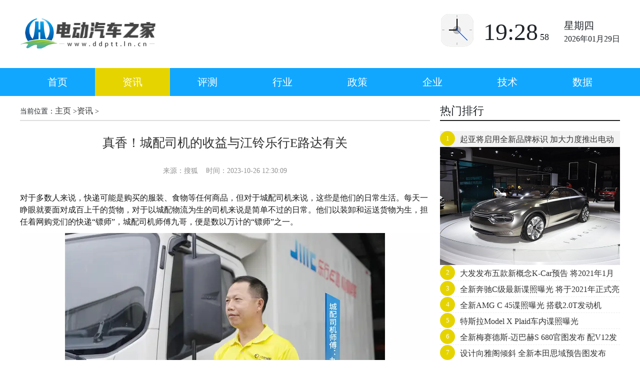

--- FILE ---
content_type: text/html
request_url: http://www.ddptt.ln.cn/1302.html
body_size: 8238
content:
<!DOCTYPE html>
<html>
<head>
    <meta charset="utf-8">
    <meta http-equiv="X-UA-Compatible" content="IE=edge">
    <meta name="viewport" content="width=device-width, initial-scale=1, minimum-scale=1, maximum-scale=1">
	<title>真香！城配司机的收益与江铃乐行E路达有关_电动汽车之家</title>
	<meta name="keywords" content="电动汽车价格表,电动汽车报价,纯电动汽车,新能源汽车,电动汽车品牌">
	<meta name="description" content="对于多数人来说，快递可能是购买的服装、食物等任何商品，但对于城配司机来说，这些是他们的日常生活。每天一睁眼就要面对成百上千的货物，...">
    <link rel="stylesheet" href="/static/css/bootstrap.min.css">
	<link rel="stylesheet" href="/static/css/common.css">
	<script src="/static/js/jquery-1.11.3.min.js"></script>
	<script src="/static/js/bootstrap.min.js"></script>
</head>
<body>
    <header class="page_header">
		<div class="container page_header_logo">
			<div class="logo">
				<a href="http://www.ddptt.ln.cn"><img src="/static/images/logo.png" alt="电动汽车之家"></a>
			</div>
			<div id="nowDateTimeSpan">
            <div class="timeYear right">
                <span class="timeW"></span>
                <span class="timeY"></span>
            </div>
            <div class="timeBox right">
                <span class="time"></span>
                <span class="timeM"></span>
            </div>
            <div class="timeIMG right"></div>
        </div>
		</div>
		<nav class="navbar navbar-expand-lg navbar-dark">
			<div class="container-xl">
				<a class="navbar-brand" href="http://www.ddptt.ln.cn">电动汽车之家</a>
				<button class="navbar-toggler" type="button" data-toggle="collapse" data-target="#navbarsExample07XL"
				aria-controls="navbarsExample07XL" aria-expanded="false" aria-label="Toggle navigation">
					<span class="navbar-toggler-icon">
					</span>
				</button>
				<div class="collapse navbar-collapse" id="navbarsExample07XL">
					<ul class="navbar-nav mr-auto">
						<li class="nav-item">
							<a class="nav-link" href="http://www.ddptt.ln.cn">
								首页
							</a>
						</li>
																		<li class="nav-item active">
							<a class="nav-link" href="http://www.ddptt.ln.cn/news/">资讯</a>
						</li>
												<li class="nav-item">
							<a class="nav-link" href="http://www.ddptt.ln.cn/pingce/">评测</a>
						</li>
												<li class="nav-item">
							<a class="nav-link" href="http://www.ddptt.ln.cn/xingye/">行业</a>
						</li>
												<li class="nav-item">
							<a class="nav-link" href="http://www.ddptt.ln.cn/zhengce/">政策</a>
						</li>
												<li class="nav-item">
							<a class="nav-link" href="http://www.ddptt.ln.cn/qiye/">企业</a>
						</li>
												<li class="nav-item">
							<a class="nav-link" href="http://www.ddptt.ln.cn/jishu/">技术</a>
						</li>
												<li class="nav-item">
							<a class="nav-link" href="http://www.ddptt.ln.cn/shuju/">数据</a>
						</li>
																	</ul>
				</div>
			</div>
		</nav>
	</header>
	<script>
		NowTime();
		setInterval("NowTime()",1000);
		function NowTime(){
			var myDate=new Date();
			var y = myDate.getFullYear();
			var M = myDate.getMonth()+1;     //获取当前月份(0-11,0代表1月)
			var d = myDate.getDate();        //获取当前日(1-31)
			var h = myDate.getHours();       //获取当前小时数(0-23)
			var m = myDate.getMinutes();     //获取当前分钟数(0-59)
			var s = myDate.getSeconds();     //获取当前秒数(0-59)
			var weekArr = ['星期日','星期一', '星期二', '星期三', '星期四', '星期五', '星期六' ];
			var week = weekArr[myDate.getDay()];
			//检查是否小于10
			M=check(M);
			d=check(d);
			h=check(h);
			m=check(m);
			s=check(s);
			$(".timeW").html(week);
			$(".timeY").html(y + "年" + M + "月" + d + "日")
			$(".time").html(h+":"+m)
			$(".timeM").html(s)
		}
		function check(i){
			var num = (i<10)?("0"+i) : i;
			return num;
		}
	</script>
    <div class="page_column">
        <div class="container">
            <div class="leftW">
               <div class="theQath">
					当前位置：<a href="http://www.ddptt.ln.cn" title="主页">主页</a> &gt;<a href="http://www.ddptt.ln.cn/news/">资讯</a> > 				</div>
                <div class="article">
                    <h1>真香！城配司机的收益与江铃乐行E路达有关</h1>
                    <div class="articleORI">
                        <p><span class="name">来源：搜狐</span><span class="xtime">&nbsp;&nbsp;&nbsp;&nbsp;时间：2023-10-26 12:30:09</span></p>
                    </div>
                    <div class="articleTit">
						<span style="font-family: ΢���ź�, &quot;microsoft yahei&quot;; font-size: 16px; color: rgb(25, 25, 25); text-indent: 2em;">对于多数人来说，快递可能是购买的服装、食物等任何商品，但对于城配司机来说，这些是他们的日常生活。每天一睁眼就要面对成百上千的货物，对于以城配物流为生的司机来说是简单不过的日常。他们以装卸和运送货物为生，担任着网购党们的快递&ldquo;镖师&rdquo;，城配司机师傅九哥，便是数以万计的&ldquo;镖师&rdquo;之一。</span>
<p style="font-family: SimSun; font-size: 14px; margin: 10px 0px; padding: 0px; list-style: none; line-height: 26px; color: rgb(0, 0, 0); background-color: rgb(254, 254, 254); text-align: center; overflow: visible !important;"><img max-width="600" src="https://p0.itc.cn/images01/20231025/a961503731ed4b86b858179ce078a655.png" style="font-family: Helvetica, 瀹嬩綋; font-size: 12px; margin: 10px auto 0px; padding: 0px; border: 0px; max-width: 100%; height: auto; overflow: hidden; display: block;" /></p>
<p style="font-family: &quot;pingfang sc&quot;, arial, 微软雅黑, 宋体, simsun, sans-serif; font-size: 14px; margin: 0.63em 0px 1.8em; padding: 0px; list-style: none; line-height: 26px; border: 0px; counter-reset: list-1 0 list-2 0 list-3 0 list-4 0 list-5 0 list-6 0 list-7 0 list-8 0 list-9 0; color: rgb(25, 25, 25); text-indent: 2em; overflow: visible !important;"><span style="font-family: ΢���ź�, &quot;microsoft yahei&quot;; font-size: 16px; margin: 0px; padding: 0px;">和传统物流不同的是，互联网时代下，物流运输有了新的发展机遇，借助互联网平台的兴起和物流业的高速发展，一些运用云计算，通过大数据、区块链等技术，以自控司机团队和自营新能源车队模式，为客户提供专业定制化同城配送服务的运力平台逐渐兴起，这也为广大物流司机提供了就业机会。九哥瞄准机遇，果断加入一家这样的运力平台，他和江铃乐行E路达的缘分也就此展开。在超值纯电轻卡&mdash;&mdash;江铃乐行E路达的陪伴下，工作也变得格外顺畅。</span></p>
<p style="font-family: SimSun; font-size: 14px; margin: 10px 0px; padding: 0px; list-style: none; line-height: 26px; color: rgb(0, 0, 0); background-color: rgb(254, 254, 254); text-align: center; overflow: visible !important;"><img max-width="600" src="https://p3.itc.cn/images01/20231025/c637352c664c45b4bb4121f4bdab4552.png" style="font-family: Helvetica, 瀹嬩綋; font-size: 12px; margin: 10px auto 0px; padding: 0px; border: 0px; max-width: 100%; height: auto; overflow: hidden; display: block;" /></p>
<p style="font-family: &quot;pingfang sc&quot;, arial, 微软雅黑, 宋体, simsun, sans-serif; font-size: 14px; margin: 0.63em 0px 1.8em; padding: 0px; list-style: none; line-height: 26px; border: 0px; counter-reset: list-1 0 list-2 0 list-3 0 list-4 0 list-5 0 list-6 0 list-7 0 list-8 0 list-9 0; color: rgb(25, 25, 25); text-indent: 2em; overflow: visible !important;"><strong style="font-family: SimSun; margin: 0px; padding: 0px;"><span style="font-family: ΢���ź�, &quot;microsoft yahei&quot;; font-size: 16px; margin: 0px; padding: 0px; border: 0px;">高效物流，告别续航焦虑</span></strong></p>
<p style="font-family: &quot;pingfang sc&quot;, arial, 微软雅黑, 宋体, simsun, sans-serif; font-size: 14px; margin: 0.63em 0px 1.8em; padding: 0px; list-style: none; line-height: 26px; border: 0px; counter-reset: list-1 0 list-2 0 list-3 0 list-4 0 list-5 0 list-6 0 list-7 0 list-8 0 list-9 0; color: rgb(25, 25, 25); text-indent: 2em; overflow: visible !important;"><span style="font-family: ΢���ź�, &quot;microsoft yahei&quot;; font-size: 16px; margin: 0px; padding: 0px;">&ldquo;我看到江铃乐行E路达纯电动厢式运输车后第一感觉是&ldquo;空间很大&rdquo;，真的，18.5个方，基本上一趟就能把我当天的货都装下。试驾开着也觉得顺手，不光空间大，能装下我所有的货，而且动力还很足，起步快加速也快。&rdquo;江铃乐行E路达的强劲动力保障了运输的时效性，帮助九哥每天准时到达目的地，不错过任何一次卸货时间。</span></p>
<p style="font-family: SimSun; font-size: 14px; margin: 10px 0px; padding: 0px; list-style: none; line-height: 26px; color: rgb(0, 0, 0); background-color: rgb(254, 254, 254); text-align: center; overflow: visible !important;"><img max-width="600" src="https://p1.itc.cn/images01/20231025/cc60c122fa29489caf7d0609e875c2ac.png" style="font-family: Helvetica, 瀹嬩綋; font-size: 12px; margin: 10px auto 0px; padding: 0px; border: 0px; max-width: 100%; height: auto; overflow: hidden; display: block;" /></p>
<p style="font-family: &quot;pingfang sc&quot;, arial, 微软雅黑, 宋体, simsun, sans-serif; font-size: 14px; margin: 0.63em 0px 1.8em; padding: 0px; list-style: none; line-height: 26px; border: 0px; counter-reset: list-1 0 list-2 0 list-3 0 list-4 0 list-5 0 list-6 0 list-7 0 list-8 0 list-9 0; color: rgb(25, 25, 25); text-indent: 2em; overflow: visible !important;"><span style="font-family: ΢���ź�, &quot;microsoft yahei&quot;; font-size: 16px; margin: 0px; padding: 0px;">&ldquo;电池也是宁德时代大品牌，我一般来回200多公里，中间还要送到市区不同的点。E路达这个车我跑下来能到280公里左右，调到3档续航还能回收出个20多公里。从此我也告别&ldquo;续航焦虑&rdquo;了，哈哈！&rdquo;</span></p>
<p style="font-family: SimSun; font-size: 14px; margin: 10px 0px; padding: 0px; list-style: none; line-height: 26px; color: rgb(0, 0, 0); background-color: rgb(254, 254, 254); text-align: center; overflow: visible !important;"><img max-width="600" src="https://p4.itc.cn/images01/20231025/cd809ef154fb4db39ba4dcee5f459a3d.png" style="font-family: Helvetica, 瀹嬩綋; font-size: 12px; margin: 10px auto 0px; padding: 0px; border: 0px; max-width: 100%; height: auto; overflow: hidden; display: block;" /></p>
<p style="font-family: &quot;pingfang sc&quot;, arial, 微软雅黑, 宋体, simsun, sans-serif; font-size: 14px; margin: 0.63em 0px 1.8em; padding: 0px; list-style: none; line-height: 26px; border: 0px; counter-reset: list-1 0 list-2 0 list-3 0 list-4 0 list-5 0 list-6 0 list-7 0 list-8 0 list-9 0; color: rgb(25, 25, 25); text-indent: 2em; overflow: visible !important;"><strong style="font-family: SimSun; margin: 0px; padding: 0px;"><span style="font-family: ΢���ź�, &quot;microsoft yahei&quot;; font-size: 16px; margin: 0px; padding: 0px; border: 0px;">E路创收，多跑多赚</span></strong></p>
<p style="font-family: &quot;pingfang sc&quot;, arial, 微软雅黑, 宋体, simsun, sans-serif; font-size: 14px; margin: 0.63em 0px 1.8em; padding: 0px; list-style: none; line-height: 26px; border: 0px; counter-reset: list-1 0 list-2 0 list-3 0 list-4 0 list-5 0 list-6 0 list-7 0 list-8 0 list-9 0; color: rgb(25, 25, 25); text-indent: 2em; overflow: visible !important;"><span style="font-family: ΢���ź�, &quot;microsoft yahei&quot;; font-size: 16px; margin: 0px; padding: 0px;">&ldquo;跑运输是个辛苦活儿，为的就是多赚一些，给老婆孩子更好的生活。江铃乐行E路达的能耗很低，我跑得越多就省得越多，相当于同样的订单，我的收入比以前更多了！&rdquo;九哥滔滔不绝，言语间满是对城配物流运输行业的经验之谈和对江铃乐行E路达的认可。&ldquo;说白了就是江铃乐行E路达它更省钱！&rdquo;</span></p>
<p style="font-family: SimSun; font-size: 14px; margin: 10px 0px; padding: 0px; list-style: none; line-height: 26px; color: rgb(0, 0, 0); background-color: rgb(254, 254, 254); text-align: center; overflow: visible !important;"><img max-width="600" src="https://p7.itc.cn/images01/20231025/b3c4a15ee6cf443c89690e82b902bbb5.png" style="font-family: Helvetica, 瀹嬩綋; font-size: 12px; margin: 10px auto 0px; padding: 0px; border: 0px; max-width: 100%; height: auto; overflow: hidden; display: block;" /></p>
<p style="font-family: &quot;pingfang sc&quot;, arial, 微软雅黑, 宋体, simsun, sans-serif; font-size: 14px; margin: 0.63em 0px 1.8em; padding: 0px; list-style: none; line-height: 26px; border: 0px; counter-reset: list-1 0 list-2 0 list-3 0 list-4 0 list-5 0 list-6 0 list-7 0 list-8 0 list-9 0; color: rgb(25, 25, 25); text-indent: 2em; overflow: visible !important;"><span style="font-family: ΢���ź�, &quot;microsoft yahei&quot;; font-size: 16px; margin: 0px; padding: 0px;">如今，江铃乐行E路达已成为九哥的最佳工作伙伴，在爱车的陪伴下，他每天奔走于各条运输路线，靠自己勤劳的双手，以车为承载，不断为自己和家人创造着美好生活。</span></p>
<p style="font-family: &quot;pingfang sc&quot;, arial, 微软雅黑, 宋体, simsun, sans-serif; font-size: 14px; margin: 0.63em 0px 1.8em; padding: 0px; list-style: none; line-height: 26px; border: 0px; counter-reset: list-1 0 list-2 0 list-3 0 list-4 0 list-5 0 list-6 0 list-7 0 list-8 0 list-9 0; color: rgb(25, 25, 25); text-indent: 2em; overflow: visible !important;"><span style="font-family: ΢���ź�, &quot;microsoft yahei&quot;; font-size: 16px; margin: 0px; padding: 0px;">江铃乐行E路达凭借自身产品实力，为各大合作运力平台的物流运输服务提供强有力的保障，赢得了广大用户的喜爱。未来，江铃乐行新能源将持续以先进的技术装备和卓越的产品性能，助力客户高质量提升物流运输效率，实现城配物流可持续发展。</span></p>
                    </div>
                    <div class="articleRelated">
                        <div class="NivoList">
                            <div class="rightWTitle">
                                <h2>相关文章</h2>
                            </div>
                            <div class="NivoList">
																                                <p><span class="dian"></span><a href="http://www.ddptt.ln.cn/1302.html" title="真香！城配司机的收益与江铃乐行E路达有关">真香！城配司机的收益与江铃乐行E路达有关</a></p>
								                                <p><span class="dian"></span><a href="http://www.ddptt.ln.cn/1301.html" title="江铃乐行新能源布局品牌新网，开设多家线下专营店">江铃乐行新能源布局品牌新网，开设多家线下专营店</a></p>
								                                <p><span class="dian"></span><a href="http://www.ddptt.ln.cn/1300.html" title="锁定直播间，长安凯程双节盛惠，福利超燃来袭">锁定直播间，长安凯程双节盛惠，福利超燃来袭</a></p>
								                                <p><span class="dian"></span><a href="http://www.ddptt.ln.cn/1299.html" title="“中国心”十佳发动机专家评委团走进奇瑞 开启混动性能“芯标准”">“中国心”十佳发动机专家评委团走进奇瑞 开启混动性能“芯标准”</a></p>
								                                <p><span class="dian"></span><a href="http://www.ddptt.ln.cn/1298.html" title="安全护航，智慧出行 IVISTA中国智能汽车指数品牌理念正式发布">安全护航，智慧出行 IVISTA中国智能汽车指数品牌理念正式发布</a></p>
								                                <p><span class="dian"></span><a href="http://www.ddptt.ln.cn/1297.html" title="十万级SUV性价比谁更高？斯威大虎EDi对比哈弗大狗">十万级SUV性价比谁更高？斯威大虎EDi对比哈弗大狗</a></p>
								                                <p><span class="dian"></span><a href="http://www.ddptt.ln.cn/1296.html" title="动力电池闯关欧洲市场 宁德时代成为零碳标杆">动力电池闯关欧洲市场 宁德时代成为零碳标杆</a></p>
								                                <p><span class="dian"></span><a href="http://www.ddptt.ln.cn/1295.html" title="联众优车多元融合生态深度对接市场">联众优车多元融合生态深度对接市场</a></p>
								                                <p><span class="dian"></span><a href="http://www.ddptt.ln.cn/1294.html" title="宁德时代神行超充电池正式发布  在磷酸铁锂上首次实现4C超充">宁德时代神行超充电池正式发布  在磷酸铁锂上首次实现4C超充</a></p>
								                                <p><span class="dian"></span><a href="http://www.ddptt.ln.cn/1293.html" title="宁德时代发布神行超充电池 全面开启新能源车超充时代">宁德时代发布神行超充电池 全面开启新能源车超充时代</a></p>
								                                <p><span class="dian"></span><a href="http://www.ddptt.ln.cn/1292.html" title="提前开享818，直播不断、钜惠不停，长安凯程放大招了">提前开享818，直播不断、钜惠不停，长安凯程放大招了</a></p>
								                                <p><span class="dian"></span><a href="http://www.ddptt.ln.cn/1291.html" title="什么重磅新品，值得宁德时代史上第一场线下发布会？">什么重磅新品，值得宁德时代史上第一场线下发布会？</a></p>
								                                <p><span class="dian"></span><a href="http://www.ddptt.ln.cn/1290.html" title="价格差不多,品质大不同!斯威大虎EDi对比捷途大圣">价格差不多,品质大不同!斯威大虎EDi对比捷途大圣</a></p>
								                                <p><span class="dian"></span><a href="http://www.ddptt.ln.cn/1289.html" title="海越方新能源 助力退役军人创业就业座谈会在佛山举行">海越方新能源 助力退役军人创业就业座谈会在佛山举行</a></p>
								                                <p><span class="dian"></span><a href="http://www.ddptt.ln.cn/1288.html" title="江铃乐行新能源为美好出发，打造绿色智能物流“新引擎”">江铃乐行新能源为美好出发，打造绿色智能物流“新引擎”</a></p>
								                                <p><span class="dian"></span><a href="http://www.ddptt.ln.cn/1287.html" title="练好科技硬功，江铃乐行新能源助力绿色物流降本增效">练好科技硬功，江铃乐行新能源助力绿色物流降本增效</a></p>
								                                <p><span class="dian"></span><a href="http://www.ddptt.ln.cn/1286.html" title="为冷链升级赋能，江铃乐行新能源有“新招”">为冷链升级赋能，江铃乐行新能源有“新招”</a></p>
								                                <p><span class="dian"></span><a href="http://www.ddptt.ln.cn/1285.html" title="好开好用好省！斯威大虎EDi品质与实力兼具">好开好用好省！斯威大虎EDi品质与实力兼具</a></p>
								                                <p><span class="dian"></span><a href="http://www.ddptt.ln.cn/1284.html" title="江铃乐行新能源品牌发布，解码“美好生活的全场景专家”">江铃乐行新能源品牌发布，解码“美好生活的全场景专家”</a></p>
								                                <p><span class="dian"></span><a href="http://www.ddptt.ln.cn/1283.html" title="纯电轻卡天花板 江铃乐行E路达全球首发重磅上市">纯电轻卡天花板 江铃乐行E路达全球首发重磅上市</a></p>
																                            </div>
                        </div>
                    </div>
                </div>
            </div>
            <div class="rightW">
				<div class="item">
					<div class="hotList">
						<div class="rightWTitle">
							<h2>热门排行</h2>
						</div>
						<div class="hotListItem">
																		<div class="active">
							<p>
								<span class="num">1</span>
								<a href="http://www.ddptt.ln.cn/1144.html" title="起亚将启用全新品牌标识 加大力度推出电动化车型">起亚将启用全新品牌标识 加大力度推出电动化车型</a>
							</p>
							<img src="https://i.img16888.com/upload/Images/2020/10/2020102704200538176.jpg" alt="起亚将启用全新品牌标识 加大力度推出电动化车型">
						</div>
												<div >
							<p>
								<span class="num">2</span>
								<a href="http://www.ddptt.ln.cn/1143.html" title="大发发布五款新概念K-Car预告 将2021年1月15日亮相">大发发布五款新概念K-Car预告 将2021年1月15日亮相</a>
							</p>
							<img src="https://i.img16888.com/upload/Images/2020/12/2020123006282358518.jpg" alt="大发发布五款新概念K-Car预告 将2021年1月15日亮相">
						</div>
												<div >
							<p>
								<span class="num">3</span>
								<a href="http://www.ddptt.ln.cn/1142.html" title="全新奔驰C级最新谍照曝光 将于2021年正式亮相">全新奔驰C级最新谍照曝光 将于2021年正式亮相</a>
							</p>
							<img src="https://i.img16888.com/upload/Images/2020/11/2020110310595524968.jpg" alt="全新奔驰C级最新谍照曝光 将于2021年正式亮相">
						</div>
												<div >
							<p>
								<span class="num">4</span>
								<a href="http://www.ddptt.ln.cn/1141.html" title="全新AMG C 45谍照曝光 搭载2.0T发动机">全新AMG C 45谍照曝光 搭载2.0T发动机</a>
							</p>
							<img src="https://i.img16888.com/upload/Images/2021/03/2021030411064658241.jpg" alt="全新AMG C 45谍照曝光 搭载2.0T发动机">
						</div>
												<div >
							<p>
								<span class="num">5</span>
								<a href="http://www.ddptt.ln.cn/1140.html" title="特斯拉Model X Plaid车内谍照曝光">特斯拉Model X Plaid车内谍照曝光</a>
							</p>
							<img src="https://i.img16888.com/upload/Images/2021/06/2021060811321885222.jpeg" alt="特斯拉Model X Plaid车内谍照曝光">
						</div>
												<div >
							<p>
								<span class="num">6</span>
								<a href="http://www.ddptt.ln.cn/1138.html" title="全新梅赛德斯-迈巴赫S 680官图发布 配V12发动机+四驱">全新梅赛德斯-迈巴赫S 680官图发布 配V12发动机+四驱</a>
							</p>
							<img src="https://i.img16888.com/upload/Images/2021/05/2021051311044378582.jpg" alt="全新梅赛德斯-迈巴赫S 680官图发布 配V12发动机+四驱">
						</div>
												<div >
							<p>
								<span class="num">7</span>
								<a href="http://www.ddptt.ln.cn/1137.html" title="设计向雅阁倾斜 全新本田思域预告图发布">设计向雅阁倾斜 全新本田思域预告图发布</a>
							</p>
							<img src="https://i.img16888.com/upload/Images/2020/11/2020111305302648798.jpg" alt="设计向雅阁倾斜 全新本田思域预告图发布">
						</div>
												<div >
							<p>
								<span class="num">8</span>
								<a href="http://www.ddptt.ln.cn/1136.html" title="起亚发布全新狮跑Sportage预告图 新车将于9月份亮相">起亚发布全新狮跑Sportage预告图 新车将于9月份亮相</a>
							</p>
							<img src="https://i.img16888.com/upload/Images/2021/06/2021060203472030697.jpg" alt="起亚发布全新狮跑Sportage预告图 新车将于9月份亮相">
						</div>
												<div >
							<p>
								<span class="num">9</span>
								<a href="http://www.ddptt.ln.cn/1135.html" title="奔驰EQS SUV谍照曝光 最大续航或达700公里">奔驰EQS SUV谍照曝光 最大续航或达700公里</a>
							</p>
							<img src="https://i.img16888.com/upload/Images/2020/10/2020102211330481973.jpg" alt="奔驰EQS SUV谍照曝光 最大续航或达700公里">
						</div>
												<div >
							<p>
								<span class="num">10</span>
								<a href="http://www.ddptt.ln.cn/1133.html" title="捷尼赛思GV70部分配置曝光 2021年全球上市">捷尼赛思GV70部分配置曝光 2021年全球上市</a>
							</p>
							<img src="https://i.img16888.com/upload/Images/2020/11/2020112702365119964.jpg" alt="捷尼赛思GV70部分配置曝光 2021年全球上市">
						</div>
												<div >
							<p>
								<span class="num">11</span>
								<a href="http://www.ddptt.ln.cn/1132.html" title="宾利计划2025年推出旗下首款纯电动车">宾利计划2025年推出旗下首款纯电动车</a>
							</p>
							<img src="https://i.img16888.com/upload/Images/2020/12/2020121605362645023.jpg" alt="宾利计划2025年推出旗下首款纯电动车">
						</div>
												<div >
							<p>
								<span class="num">12</span>
								<a href="http://www.ddptt.ln.cn/1131.html" title="全新奥迪S8L正式上市 售价207.68万">全新奥迪S8L正式上市 售价207.68万</a>
							</p>
							<img src="https://i.img16888.com/upload/Images/2020/12/2020122811101847934.jpg" alt="全新奥迪S8L正式上市 售价207.68万">
						</div>
												<div >
							<p>
								<span class="num">13</span>
								<a href="http://www.ddptt.ln.cn/1106.html" title="现代新车产品规划 到2022年底推出10款电动化车型">现代新车产品规划 到2022年底推出10款电动化车型</a>
							</p>
							<img src="https://i.img16888.com/upload/Images/2020/11/2020111203131648339.jpg" alt="现代新车产品规划 到2022年底推出10款电动化车型">
						</div>
												<div >
							<p>
								<span class="num">14</span>
								<a href="http://www.ddptt.ln.cn/1104.html" title="全新思域量产版官图发布 增加轮毂样式">全新思域量产版官图发布 增加轮毂样式</a>
							</p>
							<img src="https://i.img16888.com/upload/Images/2021/04/2021041511300439322.jpg" alt="全新思域量产版官图发布 增加轮毂样式">
						</div>
												<div >
							<p>
								<span class="num">15</span>
								<a href="http://www.ddptt.ln.cn/1101.html" title="日产全新一代逍客正式发布 大灯造型新颖">日产全新一代逍客正式发布 大灯造型新颖</a>
							</p>
							<img src="https://i.img16888.com/upload/Images/2021/02/2021022010540465429.jpg" alt="日产全新一代逍客正式发布 大灯造型新颖">
						</div>
																		</div>
					</div>
					<div class="NivoList">
						<div class="rightWTitle">
							<h2>精选文章</h2>
						</div>
						<div class="NivoList">
																					<p>
								<span class="dian"></span>
								<a href="http://www.ddptt.ln.cn/1273.html" title="T3出行服务标准专项解读之“驾驶要安全”">T3出行服务标准专项解读之“驾驶要安全”</a>
							</p>
														<p>
								<span class="dian"></span>
								<a href="http://www.ddptt.ln.cn/1272.html" title="斯威大虎EDi对决吉利博越L，谁才是家用SUV全能王？">斯威大虎EDi对决吉利博越L，谁才是家用SUV全能王？</a>
							</p>
														<p>
								<span class="dian"></span>
								<a href="http://www.ddptt.ln.cn/1271.html" title="心动理由不少！全国斯威大虎EDi车主喜提新车">心动理由不少！全国斯威大虎EDi车主喜提新车</a>
							</p>
														<p>
								<span class="dian"></span>
								<a href="http://www.ddptt.ln.cn/1270.html" title="斯威大虎EDi与宋Pro DM-i 短兵相接，谁更胜一筹">斯威大虎EDi与宋Pro DM-i 短兵相接，谁更胜一筹</a>
							</p>
														<p>
								<span class="dian"></span>
								<a href="http://www.ddptt.ln.cn/1269.html" title="斯威大虎EDi首批车开启发车仪式">斯威大虎EDi首批车开启发车仪式</a>
							</p>
														<p>
								<span class="dian"></span>
								<a href="http://www.ddptt.ln.cn/1268.html" title="9.99万元起，斯威大虎EDi增程电动汽车开启全球预定模式">9.99万元起，斯威大虎EDi增程电动汽车开启全球预定模式</a>
							</p>
														<p>
								<span class="dian"></span>
								<a href="http://www.ddptt.ln.cn/1267.html" title="对话艾利丹尼森何琳：紧跟汽车行业转型，发展机会在中国">对话艾利丹尼森何琳：紧跟汽车行业转型，发展机会在中国</a>
							</p>
														<p>
								<span class="dian"></span>
								<a href="http://www.ddptt.ln.cn/1266.html" title="续航过短 Model Y标准续航版将不生产">续航过短 Model Y标准续航版将不生产</a>
							</p>
														<p>
								<span class="dian"></span>
								<a href="http://www.ddptt.ln.cn/1265.html" title="宝马iX3公布海外售价 约合人民币55.4万元">宝马iX3公布海外售价 约合人民币55.4万元</a>
							</p>
														<p>
								<span class="dian"></span>
								<a href="http://www.ddptt.ln.cn/1264.html" title="改款奔驰C级旅行轿车上市 售价36.08-39.28万">改款奔驰C级旅行轿车上市 售价36.08-39.28万</a>
							</p>
														<p>
								<span class="dian"></span>
								<a href="http://www.ddptt.ln.cn/1263.html" title="斯柯达ENYAQ内饰设计图曝光 配悬浮式中控屏">斯柯达ENYAQ内饰设计图曝光 配悬浮式中控屏</a>
							</p>
														<p>
								<span class="dian"></span>
								<a href="http://www.ddptt.ln.cn/1262.html" title="北京奔驰EQB最新谍照曝光 续航有望达到480km">北京奔驰EQB最新谍照曝光 续航有望达到480km</a>
							</p>
														<p>
								<span class="dian"></span>
								<a href="http://www.ddptt.ln.cn/1261.html" title="大众ID.3海外售价公布 约售价28.8-36.3万元">大众ID.3海外售价公布 约售价28.8-36.3万元</a>
							</p>
														<p>
								<span class="dian"></span>
								<a href="http://www.ddptt.ln.cn/1260.html" title="捷尼赛思G70旅行版谍照曝光 采用单边两出排气">捷尼赛思G70旅行版谍照曝光 采用单边两出排气</a>
							</p>
														<p>
								<span class="dian"></span>
								<a href="http://www.ddptt.ln.cn/1259.html" title="保时捷911 Targa GTS谍照曝光 搭载搭载3.0T动力">保时捷911 Targa GTS谍照曝光 搭载搭载3.0T动力</a>
							</p>
														<p>
								<span class="dian"></span>
								<a href="http://www.ddptt.ln.cn/1258.html" title="凯迪拉克申请全新商标Symboliq 或为全新纯电动车">凯迪拉克申请全新商标Symboliq 或为全新纯电动车</a>
							</p>
														<p>
								<span class="dian"></span>
								<a href="http://www.ddptt.ln.cn/1257.html" title="大众ID.4将于10月国内亮相 国内首款MEB平台车型">大众ID.4将于10月国内亮相 国内首款MEB平台车型</a>
							</p>
														<p>
								<span class="dian"></span>
								<a href="http://www.ddptt.ln.cn/1256.html" title="全新宝马M3低伪装谍照曝光 或搭载3.0T动力">全新宝马M3低伪装谍照曝光 或搭载3.0T动力</a>
							</p>
														<p>
								<span class="dian"></span>
								<a href="http://www.ddptt.ln.cn/1255.html" title="帕杰罗尊贵越野典藏版上市 售价38.98万元">帕杰罗尊贵越野典藏版上市 售价38.98万元</a>
							</p>
														<p>
								<span class="dian"></span>
								<a href="http://www.ddptt.ln.cn/1254.html" title="全新奔驰S级安全配置发布 配后排正面安全气囊">全新奔驰S级安全配置发布 配后排正面安全气囊</a>
							</p>
																				</div>
					</div>
					<div class="HotFocus">
                        <div class="rightWTitle">
                            <h2>随机推荐</h2>
                        </div>
                        <div class="HotFocusList">
														                            <a href="http://www.ddptt.ln.cn/770.html" title="长城金刚炮上市 售价8.88-12.38万" target="_blank">长城金刚炮上市 售价8.88-12.38万</a>
							                            <a href="http://www.ddptt.ln.cn/1103.html" title="日产纳瓦拉海外版无伪实车曝光 将11月28日首发" target="_blank">日产纳瓦拉海外版无伪实车曝光 将11月28日首发</a>
							                            <a href="http://www.ddptt.ln.cn/540.html" title="领克01 EM-F正式上市 售价18.18-20.38万" target="_blank">领克01 EM-F正式上市 售价18.18-20.38万</a>
							                            <a href="http://www.ddptt.ln.cn/190.html" title="23.8km盘山公路181道弯用油1.99L，江铃福顺挑战基尼斯世界纪录" target="_blank">23.8km盘山公路181道弯用油1.99L，江铃福顺挑战基尼斯世界纪录</a>
							                            <a href="http://www.ddptt.ln.cn/453.html" title="恒润H23换电版正式上市 售价为13.98万" target="_blank">恒润H23换电版正式上市 售价为13.98万</a>
							                            <a href="http://www.ddptt.ln.cn/1186.html" title="极星Precept概念车将北京车展亮相 采用最新设计语言" target="_blank">极星Precept概念车将北京车展亮相 采用最新设计语言</a>
							                            <a href="http://www.ddptt.ln.cn/1117.html" title="雷克萨斯或推全新入门SUV 预计搭载1.5L混动系统" target="_blank">雷克萨斯或推全新入门SUV 预计搭载1.5L混动系统</a>
							                            <a href="http://www.ddptt.ln.cn/996.html" title="起火问题解决了？新款现代KONA EV官图发布" target="_blank">起火问题解决了？新款现代KONA EV官图发布</a>
							                            <a href="http://www.ddptt.ln.cn/896.html" title="新款宝马X5 M路试谍照曝光 外观内饰小改" target="_blank">新款宝马X5 M路试谍照曝光 外观内饰小改</a>
							                            <a href="http://www.ddptt.ln.cn/1299.html" title="“中国心”十佳发动机专家评委团走进奇瑞 开启混动性能“芯标准”" target="_blank">“中国心”十佳发动机专家评委团走进奇瑞 开启混动性能“芯标准”</a>
														                        </div>
                    </div>
				</div>
			</div>        </div>
    </div>
    <footer class="page_footer">
		<div class="container">
			<div class="page_footerTit">
				<p>
					CopyRight &copy; <a href="http://www.ddptt.ln.cn">电动汽车之家</a> All Rights Reserved.
				</p>
			</div>
		</div>
	</footer>	<script>
		$(".hotListItem>div").on("mouseenter", function() {
			$(this).addClass("active").siblings().removeClass("active");
		})
	</script>
<script defer src="https://static.cloudflareinsights.com/beacon.min.js/vcd15cbe7772f49c399c6a5babf22c1241717689176015" integrity="sha512-ZpsOmlRQV6y907TI0dKBHq9Md29nnaEIPlkf84rnaERnq6zvWvPUqr2ft8M1aS28oN72PdrCzSjY4U6VaAw1EQ==" data-cf-beacon='{"version":"2024.11.0","token":"023dd9ed46014d95b06d4605b16a1230","r":1,"server_timing":{"name":{"cfCacheStatus":true,"cfEdge":true,"cfExtPri":true,"cfL4":true,"cfOrigin":true,"cfSpeedBrain":true},"location_startswith":null}}' crossorigin="anonymous"></script>
</body>
</html>

--- FILE ---
content_type: text/css
request_url: http://www.ddptt.ln.cn/static/css/common.css
body_size: 4947
content:
/* common */
*{padding: 0px 0px 0px 0px;}
*{user-select: none;}
body{font-family: Microsoft YaHei;}
div{box-sizing: border-box;}
.w1200{width: 1200px; max-width: 1200px; margin: 0 auto; position: relative;}
.left{float: left;}
.right{float: right;}
img{max-width: 100%;}
.clear{clear: both;}
p,
a{margin: 0px; padding: 0px; font-size: 16px; color: #333333;}
a:hover{color: #12a7ff;}
.marTop{margin-top: 30px;}
/* */
.container,
.container-fluid,
.container-lg,
.container-md,
.container-sm,
.container-xl{padding-right: 0px; padding-left: 0px;}
/* .col, .col-1, .col-10, .col-11, .col-12, .col-2, .col-3, .col-4, .col-5, .col-6, .col-7, .col-8, .col-9, .col-auto, .col-lg, .col-lg-1, .col-lg-10, .col-lg-11, .col-lg-12, .col-lg-2, .col-lg-3, .col-lg-4, .col-lg-5, .col-lg-6, .col-lg-7, .col-lg-8, .col-lg-9, .col-lg-auto, .col-md, .col-md-1, .col-md-10, .col-md-11, .col-md-12, .col-md-2, .col-md-3, .col-md-4, .col-md-5, .col-md-6, .col-md-7, .col-md-8, .col-md-9, .col-md-auto, .col-sm, .col-sm-1, .col-sm-10, .col-sm-11, .col-sm-12, .col-sm-2, .col-sm-3, .col-sm-4, .col-sm-5, .col-sm-6, .col-sm-7, .col-sm-8, .col-sm-9, .col-sm-auto, .col-xl, .col-xl-1, .col-xl-10, .col-xl-11, .col-xl-12, .col-xl-2, .col-xl-3, .col-xl-4, .col-xl-5, .col-xl-6, .col-xl-7, .col-xl-8, .col-xl-9, .col-xl-auto{padding-left: 10px;padding-right: 10px;} */
@media (min-width: 1200px){.container, .container-lg, .container-md, .container-sm, .container-xl{max-width: 1200px;}}
/* header */
.page_header .headerTop{width: 100%; height: 26px; line-height: 26px; background: #f8f8f8; border-bottom: 1px solid #dcdcdc; font-size: 12px; color: #333; overflow: hidden; white-space: nowrap; text-overflow: ellipsis;}
.page_header .headerTop{}
.page_header .page_header_logo{overflow: hidden; padding: 28px 0px;}
.page_header .logo{float: left;}
.page_header #nowDateTimeSpan{float: right;}
.page_header .timeYear{margin-left: 30px; padding-top: 8px;}
.page_header .timeYear span{display: block;}
.page_header .timeIMG{background: url(/static/images/0-pic.png) center center no-repeat; width: 65px; height: 65px; margin-right: 20px;}
.page_header #nowDateTimeSpan .time{font-size: 48px;}
.page_header #nowDateTimeSpan .timeM{font-size: 18px;}
.page_header #nowDateTimeSpan .timeW{font-size: 20px;}
.page_header #nowDateTimeSpan .timeY{font-size: 16px;}
.page_header .navbar-brand{display: none;}
.page_header .navbar{height: 56px;background-color: #12a7ff;padding: 0px;}
.page_header .navbar-collapse{height: 56px; line-height: 56px;}
.nav-link{padding: 0px 0px;}
.dropdown-item{padding: 0px 20px; line-height: 40px; height: 40px;}
.nav-item{width: 16.66%; text-align: center; font-size: 20px;}
.nav-item.active{background: #e6d400;}
.navbar-nav{width: 100%;}
.navbar-dark .navbar-nav .nav-link{color: #fff; font-size: 20px;}
/* footer */
.page_footer{width: 100%;margin-top: 20px;padding: 20px 0;background: #12a7ff;color: #fff;overflow: hidden;}
.page_footer .container{display: flex; align-items: center; justify-content: center;}
.page_footer .container .page_footerName{}
.page_footer .container .page_footerName h3{font-size: 40px;}
.page_footer .page_footerNav{font-size: 18px; margin-bottom: 10px;}
.page_footer .page_footerNav a{position: relative; margin: 0px 10px;}
.page_footer .page_footerNav a::after{content: ""; width: 1px; height: 20px; background: #c8c8c8; position: absolute; top: 2px; right: -10px;}
.page_footer .page_footerNav a:last-child::after{background: transparent;}
.page_footer .page_footerTit{}
.page_footer .page_footerTit p{color: #efff00;line-height: 30px;}
.page_footer .page_footerTit p a{color: #efff00;line-height: 30px;}
.page_footer .page_footerImg img{margin-top: 20px;}
/* ÃƒÂ©Ã‚Â¦Ã¢â‚¬â€œÃƒÂ©Ã‚Â¡Ã‚Âµ */
.page_conent{width: 100%;}
.page_conent .banner{width: 100%; margin-top: 20px; display: flex; justify-content: space-between;}
.page_conent .banner .bannerLeft{width: 58.125%; height: 465px;}
.page_conent .banner .bannerLeft .carousel{width: 100%; height: 100%;}
.page_conent .banner .bannerLeft .carousel .carousel-item{position: relative;}
.page_conent .banner .bannerLeft .carousel .carousel-item img{width: 100%; height: 465px;}
.page_conent .banner .bannerLeft .carousel .carousel-item .bannerTitle{text-indent: 12px; position: absolute; width: 100%; padding-right: 130px; left: 0; bottom: 0px; height: 64px; line-height: 64px; background: rgba(0, 0, 0, 0.6);}
.page_conent .banner .bannerLeft .carousel .carousel-item .bannerTitle p{width: 622px; color: #fff; font-size: 22px; text-overflow: ellipsis; overflow: hidden; white-space: nowrap;}
.page_conent .banner .bannerRight{width: calc(100% - 58.125% - 20px);}
.page_conent .banner .carousel-indicators li{width: 12px; height: 12px; border-radius: 50%; background-color: #fff; border-bottom: none; border-top: none; opacity: 1;}
.page_conent .banner .carousel-indicators .active{opacity: 1;background-color: #12a7ff;}
.page_conent .banner .carousel-indicators{position: absolute; left: unset; right: 0; bottom: 10px; right: 10px; z-index: 15; display: flex; justify-content: right; padding-left: 0; margin-right: 0; margin-left: 0; list-style: none;}
.page_conent .banner .bannerRight .bannerRightTOP{display: flex; flex-flow: row wrap; justify-content: space-between;}
.page_conent .banner .bannerRight .bannerRightTOP a{position: relative; display: block; width: 232px; margin-bottom: 20px; height: 145px;}
.page_conent .banner .bannerRight .bannerRightTOP a img{width: 100%; height: 100%;}
.page_conent .banner .bannerRight .bannerRightTOP a .ad_txt_bg{display: none; width: 218px; height: 145px; position: absolute; left: 0; top: 0; background: rgba(0, 0, 0, 0.6); z-index: 5;}
.page_conent .banner .bannerRight .bannerRightTOP a .ad_txt{background: rgba(0, 0, 0, 0.5); font-size: 14px; -webkit-box-sizing: border-box; -moz-box-sizing: border-box; box-sizing: border-box; position: absolute; width: 100%; height: 35px; line-height: 35px; left: 0; bottom: 0; color: #fff; z-index: 10; padding: 0 8px; text-overflow: ellipsis; overflow: hidden; white-space: nowrap;}
.page_conent .banner .bannerRight .bannerRightBot{display: flex; flex-flow: row wrap; justify-content: space-between;}
.page_conent .banner .bannerRight .bannerRightBot a{width: 100%; text-overflow: ellipsis; overflow: hidden; white-space: nowrap; width: 232px; height: 35px; line-height: 35px;}
.commonTitle{width: 100%; text-align: center; height: 28px; position: relative; margin: 50px 0px 30px;}
.commonTitle .line{width: 100%; height: 1px; background-color: black; position: absolute; left: 0px; top: 50%; transform: translateY(-50%); z-index: -1;}
.commonTitle a{display: inline-block; width: 180px; padding: 0 20px; height: 28px; line-height: 28px; margin: 0 auto; font-size: 28px; background: #fff;}
.page_conent .indexOne{}
.page_conent .indexOne .indexOneTop{display: flex; justify-content: space-between;}
.page_conent .indexOne .indexOneTop .title{width: calc(100% - 356px - 356px - 40px);}
.page_conent .indexOne .indexOneTop .title h3{height: 42px; line-height: 42px; font-size: 20px; font-weight: 800; text-overflow: ellipsis; overflow: hidden; white-space: nowrap;}
.page_conent .indexOne .indexOneTop .title p{display: flex; align-items: center;}
.page_conent .indexOne .indexOneTop .title p a{font-size: 15px; line-height: 32px; width: calc(100% - 100px); text-indent: 10px; text-overflow: ellipsis; overflow: hidden; white-space: nowrap;}
.dian{width: 4px; height: 4px; background: #ccc; display: block;}
.datePosted{width: 90px; display: block;}
.page_conent .indexOne .indexOneTop .pinture{width: 356px;}
.page_conent .indexOne .indexOneTop .pinture img{width: 100%; height: 236px;}
.page_conent .indexOne .indexOneTop .pinture p{line-height: 30px; margin-top: 3px; text-align: center; font-size: 16px; text-overflow: ellipsis; overflow: hidden; white-space: nowrap;}
.page_conent .indexOne .indexOneTop .noTime p a{width: calc(100% - 10px)}
.page_conent .indexTwo{}
.page_conent .indexTwo .picture{display: flex; flex-flow: row wrap; justify-content: space-between;}
.page_conent .indexTwo .picture .item{width: 23.6%; margin-bottom: 10px;}
.page_conent .indexTwo .picture .item img{height: 186px; width: 100%;}
.page_conent .indexTwo .picture .item p{line-height: 30px; margin-top: 3px; text-align: center; font-size: 15px; text-overflow: ellipsis; overflow: hidden; white-space: nowrap;}
.popularModels{overflow: hidden; background-color: #ffffff; width: 100%; padding: 30px 30px 10px; box-shadow: 0px 2px 20px 0px rgba(0, 0, 0, 0.07); border-radius: 3px;}
.popularModels .popularModelsNav{margin: 0px auto 30px; width: 159px; background: url(/static/images/0-btzs.png) center center no-repeat;}
.popularModels .popularModelsNav h2{text-align: center; color: #333333; font-size: 24px;}
.popularModels .popularModelsNav h2 span{color: #f8263f;}
.popularModels .popularModelsTit{}
.popularModels .popularModelsTit a{color: #333333; font-size: 16px; line-height: 50px; overflow: hidden; white-space: nowrap; text-overflow: ellipsis; width: 12.1%; display: inline-block; text-align: center;}
.page_conent .indexThree{}
.page_conent .indexThree .picture{display: flex; justify-content: space-between;}
.page_conent .indexThree .picture .item{}
.page_conent .indexThree .picture .item .pictureTitle{width: calc(100% - 356px - 20px);}
.page_conent .indexThree .picture .item .pictureTitle h3,
.page_conent .indexThree .picture .item.noTime h3{height: 42px; line-height: 42px; font-size: 20px; font-weight: 800; text-overflow: ellipsis; overflow: hidden; white-space: nowrap;}
.page_conent .indexThree .picture .item .pictureTitle p,
.page_conent .indexThree .picture .item.noTime p{display: flex; align-items: center;}
.page_conent .indexThree .picture .item.noTime p a{font-size: 15px; line-height: 32px; width: calc(100% - 10px); text-indent: 10px; text-overflow: ellipsis; overflow: hidden; white-space: nowrap;}
.page_conent .indexThree .picture .item .pictureTitle p a{font-size: 15px; line-height: 32px; width: calc(100% - 100px); text-indent: 10px; text-overflow: ellipsis; overflow: hidden; white-space: nowrap;}
.page_conent .indexThree .picture .item .pictureImg{width: 356px;}
.page_conent .indexThree .picture .item .pictureImg p{line-height: 35px; margin-top: 3px; text-align: center; font-size: 16px; text-overflow: ellipsis; overflow: hidden; white-space: nowrap;}
.page_conent .indexThree .picture .item .pictureImg img{width: 100%; height: 236px;}
.page_conent .indexThree .picture .item.noTime{width: 356px;}
.page_conent .indexThree .picture .item.yesTime{width: calc(100% - 356px - 20px); display: flex; justify-content: space-between;}
.page_conent .indexThree .picture .listB{width: 356px;}
.page_conent .indexThree .picture .listB>div{}
.page_conent .indexThree .picture .listB p{/* display: flex; */ height: 32px; border-bottom: 1px dashed #ECECEC; width: 100%; line-height: 30px; overflow: hidden;}
.page_conent .indexThree .picture .listB p .num{background: #E84746;margin-right: 10px;width: 30px;/* height: 35px; *//* line-height: 20px; *//* font-size: 13px; */text-align: center;color: #fff;/* font-weight: 400; *//* display: block; */float: left;border-radius: 50%;}
.page_conent .indexThree .picture .listB p a{height: 34px; line-height: 34px; align-items: center; display: block;}
.page_conent .indexThree .picture .listB>div img{display: none;}
.page_conent .indexThree .picture .listB>div.active{background: #F3F3F3;}
.page_conent .indexThree .picture .listB>div.active img{display: block; height: 236px;width: 100%;}
.frendlink{width: 100%; margin-top: 50px;}
.frendlink .linktitle{height: 40px; line-height: 40px; border-bottom: 3px solid #ebebeb;}
.frendlink .linktitle strong{float: left;border-bottom: 3px solid #12a7ff;font-size: 24px;font-weight: 400;}
.frendlink .linkwrap{padding: 10px 0;}
.frendlink .linkwrap a{color: #666; margin: 0 6px; font-size: 14px; line-height: 32px; display: inline-block;}
/* ÃƒÂ¦Ã‚Â Ã‚ÂÃƒÂ§Ã¢â‚¬ÂºÃ‚Â® */
.page_column{}
.page_column .theQath{margin-top: 10px; line-height: 40px; height: 40px; border-bottom: 2px solid #ddd; font-size: 14px;}
.page_column .theQath a{}
.page_column .container{display: flex; justify-content: space-between;}
.page_column .container .leftW{width: 68.334%;}
.page_column .container .rightW{width: calc(100% - 68.334% - 20px);}
.columnBox{width: 100%;}
.columnBox .columnList{overflow: hidden; padding: 20px 0px; border-bottom: 1px dashed #E5E5E5;}
.columnBox .columnList .columnListTit a.title:hover{color: #12a7ff;}
.columnBox .columnList .columnListImg{width: 30.488%; height: 165px; background-color: #e9e9e9;}
.columnBox .columnList .columnListImg img{width: 100%; height: 100%;}
.columnBox .columnList .columnListTit{width: calc(100% - 30.488% - 20px);}
.columnBox .columnList .columnListTit a.title{font-size: 20px;font-weight: bold;height: 35px;line-height: 35px;margin-bottom: 5px;text-overflow: ellipsis;overflow: hidden;white-space: nowrap;}
.columnBox .columnList .columnListTit p.abstract{margin: 6px 0px; color: #3e3e3e; font-size: 14px; line-height: 24px; height: 88px; word-break: break-all; text-overflow: ellipsis; overflow: hidden; display: -webkit-box; -webkit-box-orient: vertical; -webkit-line-clamp: 3;}
.columnBox .columnList .columnListTit p.listmate{display: flex; justify-content: space-between; align-items: center;}
.columnBox .columnList .columnListTit p a.cobtn{color: #fea35a; font-size: 14px; margin-right: 20px;}
.columnBox .columnList .columnListTit p span.timeYear{color: #888; font-size: 14px;}
.columnBox .columnList .columnListTit p a.more{background: #12a7ff;text-align: center;font-size: 14px;display: inline-block;padding: 0 15px;height: 30px;line-height: 30px;color: #fff;}
.rightWTitle{border-bottom: 2px solid #222; margin-top: 10px; margin-bottom: 20px; width: 100%; line-height: 40px; height: 40px;}
.rightWTitle h2{font-weight: 400; font-size: 22px; line-height: 40px;}
.page_column .rightW .hotListItem{}
.page_column .rightW .hotListItem>div{}
.page_column .rightW .hotListItem p{height: 32px; border-bottom: 1px dashed #ECECEC; width: 100%; line-height: 30px; overflow: hidden;}
.page_column .rightW .hotListItem .num{background: #e6d400;margin-right: 10px;width: 30px;font-size: 13px;text-align: center;color: #fff;font-weight: 400;display: block;float: left;border-radius: 50%;}
.page_column .rightW .hotListItem p a{height: 34px; line-height: 34px; align-items: center; display: block;}
.page_column .rightW .hotListItem>div img{display: none;}
.page_column .rightW .hotListItem>div.active{background: #F3F3F3;}
.page_column .rightW .hotListItem>div.active img{display: block; height: 236px; width: 100%;}
.page_column .rightW .NivoList{display: flex; flex-flow: row wrap; justify-content: space-between; overflow: hidden;}
.page_column .rightW .NivoList p{display: flex; align-items: center; width: 48%;}
.page_column .rightW .NivoList p a{font-size: 15px; line-height: 32px; width: calc(100% - 0px); text-indent: 10px; text-overflow: ellipsis; overflow: hidden; white-space: nowrap;}
.page_column .rightW .HotFocusList{display: flex; flex-flow: row wrap;}
.page_column .rightW .HotFocusList a{display: block; font-size: 15px; width: 100%; height: 30px; line-height: 30px; padding: 0px 4px; border: 1px dashed #E5E5E5; text-overflow: ellipsis; overflow: hidden; white-space: nowrap; margin: 5px;}
#page{text-align: center; margin: 30px auto 0px;}
#page div.pagination{display: inline-block; padding: 0; margin: 0;}
#page .pagination a{text-decoration: none; margin-right: 0px !important;}
#page span, #page a{color: #505048;float: left;padding: 0px 10.5px;margin: 0 4px;height: 32px;background-color: #fff;border-radius: 3px;border: 1px solid #ddd;line-height: 32px;}
#page div.pagination span{background-color: #12a7ff;color: #fff;border: 1px solid #12a7ff;}
#page div.pagination a:hover{background-color: #12a7ff;color: #ffffff;}
/* ÃƒÂ¨Ã‚Â¯Ã‚Â¦ÃƒÂ¦Ã†â€™Ã¢â‚¬Â¦ */
.article{}
.article h1{margin-top: 20px; color: #303030; font-size: 25px; line-height: 48px; text-overflow: ellipsis; overflow: hidden;text-align: center;}
.article .articleORI{overflow: hidden; margin: 20px 0px 30px;}
.article .articleORI p{color: #939393; font-size: 14px; line-height: 24px; overflow: hidden; white-space: nowrap; text-overflow: ellipsis;text-align: center;}
.article .articleORI p.right{text-align: right;}
.article .articleORI p.left span{display: block; float: left;}
.article .articleORI p.left span.name{margin-right: 20px;}
.article .articleTit{}
.article .articleTit p{margin: 8px 0; text-indent: 2em; line-height: 32px; color: #333; font-family: "Microsoft Yahei"; font-size: 16px;}
.article .articleTit img{display: block; margin: 30px auto; max-width: 100%;}
.article .articleLabel .left{color: #44B549; font-size: 16px;}
.article .articleLabel{overflow: hidden; margin: 40px auto;}
.article .articleLabel .articleLabelA a{margin-right: 10px;}
.article .articleprne{margin: 40px auto;}
.article .articleprne p{width: 100%; height: 32px; line-height: 32px; text-overflow: ellipsis; overflow: hidden; white-space: nowrap;}
.article .articleprne p a{}
.articleRelated .NivoList{display: flex; flex-flow: row wrap; justify-content: space-between; overflow: hidden;}
.articleRelated .NivoList p{display: flex; align-items: center; width: 48%;}
.articleRelated .NivoList p a{font-size: 15px; line-height: 32px; width: calc(100% - 0px); text-indent: 10px; text-overflow: ellipsis; overflow: hidden; white-space: nowrap;}
.editorRecommend .editorList{overflow: hidden;}
.editorRecommend .editorList .item{height: 34px; line-height: 34px;}
.editorRecommend .editorList .item .left{width: calc(100% - 115px); overflow: hidden; white-space: nowrap; text-overflow: ellipsis;}
.editorRecommend .editorList .item .column{position: relative; color: #999999; padding-right: 8px; margin-right: 8px;}
.editorRecommend .editorList .item .column::after{content: ''; width: 1px; height: 18px; background-color: #999999; top: 2px; right: 0px; position: absolute;}
.editorRecommend .editorList .item .title{color: #333333;}
.editorRecommend .editorList .item .datePosted{color: #888888; float: right;}
.editorRecommend .editorList .item:hover a{color: #44B549;}
/* ÃƒÂ¤Ã‚Â¸Ã¢â‚¬Å“ÃƒÂ©Ã‚Â¢Ã‹Å“ÃƒÂ©Ã‚Â¦Ã¢â‚¬â€œÃƒÂ©Ã‚Â¡Ã‚Âµ */
.a_tag_miaodianox{margin-bottom: 80px;}
.a_tag_miaodian{width: 100%; background-color: #e9f0ff; overflow: hidden; line-height: 56px; font-size: 18px; margin: 20px auto;}
.a_tag_miaodian .left{width: 160px; height: 56px; background-color: #44B549; color: #fff; text-align: center;}
.a_tag_miaodian .right{width: calc(100% - 160px);}
.a_tag_miaodian a{margin: 0px 10px; color: #6d6f7b; font-weight: 500; padding: 0px 2px;}
.a_tag_miaodian a:hover{color: #44B549;}
.a_tag_box .a_tag_head{width: 100%; height: 40px; line-height: 40px; border-bottom: 1px solid #e9f0ff; padding: 0px 15px;}
.a_tag_box .a_tag_head .a_tag_zm{float: left; font-size: 18px; color: #44B549; font-weight: 600;}
.a_tag_box .a_tag_head .a_tag_back{float: right; font-size: 14px; color: #7e7e7e; cursor: pointer;}
.a_tag_box .a_tag_title{font-size: 16px; margin: 20px 0px;}
.a_tag_box .a_tag_title a{width: 120px; display: inline-block; margin: 6px; text-align: center; height: 32px; background-color: #ffffff; color: #999999; font-size: 14px; border-radius: 3px; border: solid 1px #7e7e7e; line-height: 32px;}
.a_tag_box .a_tag_title a:hover{background-color: #44B549; color: #ffffff;}
@media (max-width: 1200px){.page_conent .banner{display: block;} .page_conent .banner .bannerLeft, .page_conent .banner .bannerRight{width: 100%;} .page_conent .banner .bannerLeft{margin-bottom: 20px;}}
@media (max-width: 992px){.page_header .navbar-collapse{height: auto; line-height: 56px; background-color: #44B549;} .page_header .navbar-brand, .page_column .container{display: block;} .page_header .navbar{padding: .5rem 1rem;} .nav-item{width: 100%;} #nowDateTimeSpan{display: none;} .page_header .logo{float: none;} .page_header .logo img{display: block; margin: auto;} .page_conent .banner .bannerRight .bannerRightTOP a, .page_conent .banner .bannerRight .bannerRightBot a{width: 48%;} .page_conent .indexOne .indexOneTop, .page_conent .indexThree .picture, .page_conent .indexThree .picture .item.yesTime{flex-flow: row wrap;} .page_conent .indexOne .indexOneTop .title, .page_conent .indexThree .picture .item.noTime, .page_conent .indexThree .picture .item.yesTime, .page_conent .indexThree .picture .item .pictureImg, .page_conent .indexThree .picture .listB{width: 100%;} .page_conent .indexOne .indexOneTop .pinture{margin-top: 20px;} .page_conent .indexThree .picture .item .pictureTitle{width: 100%;} .page_column .rightW, .page_column .leftW, .columnBox .columnList .columnListImg, .columnBox .columnList .columnListTit{width: 100% !important;} .columnBox .columnList .columnListTit a.title{overflow: unset;} .columnBox .columnList .columnListTit p.abstract{height: 100%;} .columnBox .columnList .columnListTit a.title{white-space: break-spaces;}}
@media (max-width: 750px){.container, .container-fluid, .container-lg, .container-md, .container-sm, .container-xl{padding-left: 10px; padding-right: 10px;} .page_conent .banner .bannerRight .bannerRightTOP a{height: 240px; margin: auto; width: 100%; margin-bottom: 20px;} .page_conent .banner .bannerRight .bannerRightBot a, .page_conent .banner .bannerLeft .carousel .carousel-item .bannerTitle p, .page_conent .indexTwo .picture .item{width: 100%;} .page_conent .banner .bannerLeft, .page_conent .banner .bannerLeft .carousel .carousel-item img{height: 300px;}}